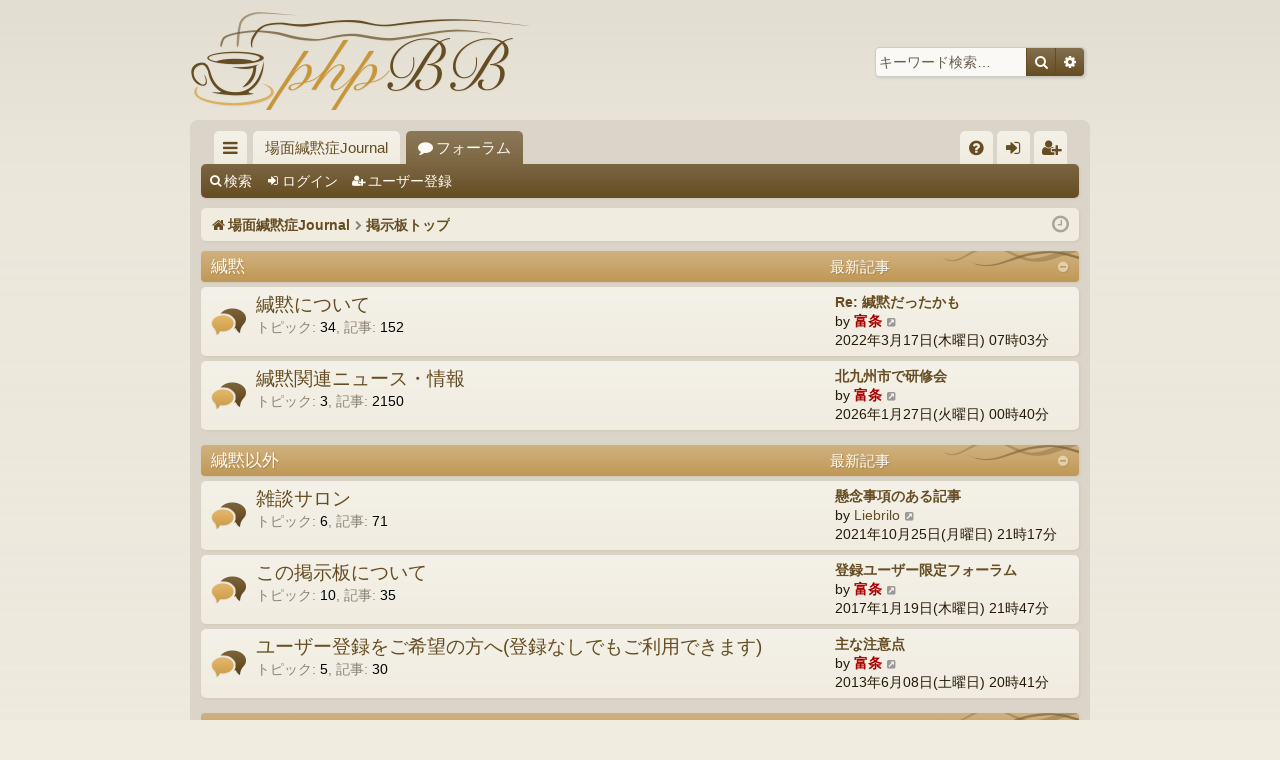

--- FILE ---
content_type: text/html; charset=UTF-8
request_url: https://smjournal.com/bbs/index.php?sid=13fb494157b5e9a2d3a5294b88889497
body_size: 29755
content:
<!DOCTYPE html>
<html dir="ltr" lang="ja">
<head>
<meta charset="utf-8" />
<meta http-equiv="X-UA-Compatible" content="IE=edge">
<meta name="viewport" content="width=device-width, initial-scale=1" />

<title>場面緘黙症Journal掲示板 - トップページ</title>




	<link rel="alternate" type="application/atom+xml" title="フィード - 場面緘黙症Journal掲示板" href="/bbs/app.php/feed?sid=1133f7d674857ff78a6e901a1745f074">			<link rel="alternate" type="application/atom+xml" title="フィード - 新着トピック" href="/bbs/app.php/feed/topics?sid=1133f7d674857ff78a6e901a1745f074">				
	<link rel="canonical" href="https://smjournal.com/bbs/">

<!--
	phpBB style name: latte
	Based on style:   prosilver
	Original author:  Arty ( https://www.artodia.com )
	Modified by: 	  MrGaby
-->


<link href="./assets/css/font-awesome.min.css?assets_version=82" rel="stylesheet">
<link href="./styles/latte/theme/stylesheet.css?assets_version=82" rel="stylesheet">




<!--[if lte IE 9]>
	<link href="./styles/latte/theme/tweaks.css?assets_version=82" rel="stylesheet">
<![endif]-->





</head>
<body id="phpbb" class="nojs notouch section-index ltr " data-online-text="オンライン">


	<a id="top" class="top-anchor" accesskey="t"></a>
	<div id="page-header" class="page-width">
		<div class="headerbar" role="banner">
					<div class="inner">

			<div id="site-description" class="site-description">
				<a id="logo" class="logo" href="https://smjournal.com/" title="場面緘黙症Journal">
					<img src="./styles/latte/theme/images/logo.png" data-src-hd="./styles/latte/theme/images/logo_hd.png" alt="場面緘黙症Journal掲示板"/>
				</a>
				<p class="sitename">場面緘黙症Journal掲示板</p>
				<p></p>
				<p class="skiplink"><a href="#start_here">コンテンツへ</a></p>
			</div>

															<div id="search-box" class="search-box search-header" role="search">
				<form action="./search.php?sid=1133f7d674857ff78a6e901a1745f074" method="get" id="search">
				<fieldset>
					<input name="keywords" id="keywords" type="search" maxlength="128" title="キーワード検索" class="inputbox search tiny" size="20" value="" placeholder="キーワード検索…" />
					<button class="button button-search" type="submit" title="検索">
						<i class="icon fa-search fa-fw" aria-hidden="true"></i><span class="sr-only">検索</span>
					</button>
					<a href="./search.php?sid=1133f7d674857ff78a6e901a1745f074" class="button button-search-end" title="詳細検索">
						<i class="icon fa-cog fa-fw" aria-hidden="true"></i><span class="sr-only">詳細検索</span>
					</a>
					<input type="hidden" name="sid" value="1133f7d674857ff78a6e901a1745f074" />

				</fieldset>
				</form>
			</div>
									
			</div>
					</div>

</div>
<div id="wrap" class="page-width">
<div>

				


<div class="navbar tabbed not-static" role="navigation">
	<div class="inner page-width">
		<div class="nav-tabs" data-current-page="index">
			<ul class="leftside">
				<li id="quick-links" class="quick-links tab responsive-menu dropdown-container">
					<a href="#" class="nav-link dropdown-trigger">クイックリンク</a>
					<div class="dropdown">
						<div class="pointer"><div class="pointer-inner"></div></div>
						<ul class="dropdown-contents" role="menu">
								
			<li class="separator"></li>
													<li>
								<a href="./search.php?search_id=unanswered&amp;sid=1133f7d674857ff78a6e901a1745f074" role="menuitem">
									<i class="icon fa-file-o fa-fw icon-gray" aria-hidden="true"></i><span>未返信トピック</span>
								</a>
							</li>
							<li>
								<a href="./search.php?search_id=active_topics&amp;sid=1133f7d674857ff78a6e901a1745f074" role="menuitem">
									<i class="icon fa-file-o fa-fw icon-blue" aria-hidden="true"></i><span>最近のトピック</span>
								</a>
							</li>
							<li class="separator"></li>
							<li>
								<a href="./search.php?sid=1133f7d674857ff78a6e901a1745f074" role="menuitem">
									<i class="icon fa-search fa-fw" aria-hidden="true"></i><span>検索</span>
								</a>
							</li>	
	
													</ul>
					</div>
				</li>
													<li class="tab home" data-responsive-class="small-icon icon-home">
						<a class="nav-link" href="https://smjournal.com/" data-navbar-reference="home">場面緘黙症Journal</a>
					</li>
								<li class="tab forums selected" data-responsive-class="small-icon icon-forums">
					<a class="nav-link" href="./index.php?sid=1133f7d674857ff78a6e901a1745f074">フォーラム</a>
				</li>
											</ul>
			<ul class="rightside" role="menu">
								<li class="tab faq" data-select-match="faq" data-responsive-class="small-icon icon-faq">
					<a class="nav-link" href="/bbs/app.php/help/faq?sid=1133f7d674857ff78a6e901a1745f074" rel="help" title="よくある質問" role="menuitem">
						<i class="icon fa-question-circle fa-fw" aria-hidden="true"></i><span>FAQ</span>
					</a>
				</li>
																									<li class="tab login"  data-skip-responsive="true" data-select-match="login"><a class="nav-link" href="./ucp.php?mode=login&amp;redirect=index.php&amp;sid=1133f7d674857ff78a6e901a1745f074" title="ログイン" accesskey="x" role="menuitem">ログイン</a></li>
											<li class="tab register" data-skip-responsive="true" data-select-match="register"><a class="nav-link" href="./ucp.php?mode=register&amp;sid=1133f7d674857ff78a6e901a1745f074" role="menuitem">ユーザー登録</a></li>
																	</ul>
		</div>
	</div>
</div>

<div class="navbar secondary">
	<ul role="menubar">
											<li class="small-icon icon-search"><a href="./search.php?sid=1133f7d674857ff78a6e901a1745f074">検索</a></li>
														<li class="small-icon icon-login"><a href="./ucp.php?mode=login&amp;redirect=index.php&amp;sid=1133f7d674857ff78a6e901a1745f074" title="ログイン">ログイン</a></li>
									<li class="small-icon icon-register"><a href="./ucp.php?mode=register&amp;sid=1133f7d674857ff78a6e901a1745f074">ユーザー登録</a></li>
									
			</ul>
</div>

	<div class="navbar">
	<ul id="nav-breadcrumbs" class="nav-breadcrumbs linklist navlinks" role="menubar">
				
		
		<li class="breadcrumbs" itemscope itemtype="https://schema.org/BreadcrumbList">

						<span class="crumb" itemtype="https://schema.org/ListItem" itemprop="itemListElement" itemscope><a itemprop="item" href="https://smjournal.com/" data-navbar-reference="home"><i class="icon fa-home fa-fw" aria-hidden="true"></i><span itemprop="name">場面緘黙症Journal</span></a><meta itemprop="position" content="1" /></span>
			
						<span class="crumb" itemtype="https://schema.org/ListItem" itemprop="itemListElement" itemscope><a itemprop="item" href="./index.php?sid=1133f7d674857ff78a6e901a1745f074" accesskey="h" data-navbar-reference="index"><span itemprop="name">掲示板トップ</span></a><meta itemprop="position" content="2" /></span>

			
			
		</li>

		
		
			<li class="rightside responsive-search">
				<a href="./search.php?sid=1133f7d674857ff78a6e901a1745f074" title="詳細検索ページへ移動します" role="menuitem">
					<i class="icon fa-search fa-fw" aria-hidden="true"></i><span class="sr-only">検索</span>
				</a>
			</li>
				<li class="rightside dropdown-container icon-only">
			<a href="#" class="dropdown-trigger time" title="現在時刻 - 2026年1月28日(水曜日) 15時17分"><i class="fa fa-clock-o"></i></a>
			<div class="dropdown">
				<div class="pointer"><div class="pointer-inner"></div></div>
				<ul class="dropdown-contents">
					<li>現在時刻 - 2026年1月28日(水曜日) 15時17分</li>
					<li>全ての表示時間は <span title="アジア/東京">UTC+09:00</span> です</li>
				</ul>
			</div>
		</li>
	</ul>
</div>

		</div>


	
	<a id="start_here" class="top-anchor"></a>
	<div id="page-body" class="page-body" role="main">
		
		
		


	
				<div class="forabg category-7 elegant" data-hide-description="1">
			<div class="inner">
			<ul class="topiclist">
				<li class="header">
										<dl class="row-item">
						<dt><div class="list-inner"><a href="./viewforum.php?f=7&amp;sid=1133f7d674857ff78a6e901a1745f074" data-id="7">緘黙</a></div></dt>
												<dd class="lastpost"><span>最新記事</span></dd>
					</dl>
									</li>
			</ul>
			<ul class="topiclist forums">
		
	
	
	
			
					<li class="row forum-9">
									<dl class="row-item forum_read elegant-row">
				<dt title="未読記事なし">
										<div class="list-inner">
													<!--
								<a class="feed-icon-forum" title="フィード - 緘黙について" href="/bbs/app.php/feed?sid=1133f7d674857ff78a6e901a1745f074?f=9">
									<i class="icon fa-rss-square fa-fw icon-orange" aria-hidden="true"></i><span class="sr-only">フィード - 緘黙について</span>
								</a>
							-->
																		<a href="./viewforum.php?f=9&amp;sid=1133f7d674857ff78a6e901a1745f074" class="forumtitle" data-id="9">緘黙について</a>
																			<div class="forum-statistics">
					<span class="dfn">トピック</span>: <span class="value">34</span><span class="comma">, </span>
					<span class="dfn">記事</span>: <span class="value">152</span>
				</div>
						
												
																										<div class="forum-lastpost" style="display: none;">
								<span><strong>最新記事:</strong> <a href="./viewtopic.php?p=2230&amp;sid=1133f7d674857ff78a6e901a1745f074#p2230" title="Re: 緘黙だったかも" class="lastsubject">Re: 緘黙だったかも</a></span>
								<span>by <a href="./memberlist.php?mode=viewprofile&amp;u=2&amp;sid=1133f7d674857ff78a6e901a1745f074" style="color: #AA0000;" class="username-coloured">富条</a>, 2022年3月17日(木曜日) 07時03分</span>
							</div>
																		</div>
				</dt>
														<dd class="lastpost">
						<span>
							
															<dfn>最新記事</dfn>
																										<a href="./viewtopic.php?p=2230&amp;sid=1133f7d674857ff78a6e901a1745f074#p2230" title="Re: 緘黙だったかも" class="lastsubject">Re: 緘黙だったかも</a> <br />
																	by <a href="./memberlist.php?mode=viewprofile&amp;u=2&amp;sid=1133f7d674857ff78a6e901a1745f074" style="color: #AA0000;" class="username-coloured">富条</a>																	<a href="./viewtopic.php?p=2230&amp;sid=1133f7d674857ff78a6e901a1745f074#p2230" title="最新記事">
										<i class="icon fa-external-link-square fa-fw icon-lightgray icon-md" aria-hidden="true"></i><span class="sr-only">最新記事</span>
									</a>
																<br /><time datetime="2022-03-16T22:03:06+00:00">2022年3月17日(木曜日) 07時03分</time>
													</span>
					</dd>
							</dl>
					</li>
			
	
	
			
					<li class="row forum-17">
									<dl class="row-item forum_read elegant-row">
				<dt title="未読記事なし">
										<div class="list-inner">
													<!--
								<a class="feed-icon-forum" title="フィード - 緘黙関連ニュース・情報" href="/bbs/app.php/feed?sid=1133f7d674857ff78a6e901a1745f074?f=17">
									<i class="icon fa-rss-square fa-fw icon-orange" aria-hidden="true"></i><span class="sr-only">フィード - 緘黙関連ニュース・情報</span>
								</a>
							-->
																		<a href="./viewforum.php?f=17&amp;sid=1133f7d674857ff78a6e901a1745f074" class="forumtitle" data-id="17">緘黙関連ニュース・情報</a>
																			<div class="forum-statistics">
					<span class="dfn">トピック</span>: <span class="value">3</span><span class="comma">, </span>
					<span class="dfn">記事</span>: <span class="value">2150</span>
				</div>
						
												
																										<div class="forum-lastpost" style="display: none;">
								<span><strong>最新記事:</strong> <a href="./viewtopic.php?p=2636&amp;sid=1133f7d674857ff78a6e901a1745f074#p2636" title="北九州市で研修会" class="lastsubject">北九州市で研修会</a></span>
								<span>by <a href="./memberlist.php?mode=viewprofile&amp;u=2&amp;sid=1133f7d674857ff78a6e901a1745f074" style="color: #AA0000;" class="username-coloured">富条</a>, 2026年1月27日(火曜日) 00時40分</span>
							</div>
																		</div>
				</dt>
														<dd class="lastpost">
						<span>
							
															<dfn>最新記事</dfn>
																										<a href="./viewtopic.php?p=2636&amp;sid=1133f7d674857ff78a6e901a1745f074#p2636" title="北九州市で研修会" class="lastsubject">北九州市で研修会</a> <br />
																	by <a href="./memberlist.php?mode=viewprofile&amp;u=2&amp;sid=1133f7d674857ff78a6e901a1745f074" style="color: #AA0000;" class="username-coloured">富条</a>																	<a href="./viewtopic.php?p=2636&amp;sid=1133f7d674857ff78a6e901a1745f074#p2636" title="最新記事">
										<i class="icon fa-external-link-square fa-fw icon-lightgray icon-md" aria-hidden="true"></i><span class="sr-only">最新記事</span>
									</a>
																<br /><time datetime="2026-01-26T15:40:35+00:00">2026年1月27日(火曜日) 00時40分</time>
													</span>
					</dd>
							</dl>
					</li>
			
	
				</ul>

			</div>
		</div>
	
				<div class="forabg category-4 elegant" data-hide-description="1">
			<div class="inner">
			<ul class="topiclist">
				<li class="header">
										<dl class="row-item">
						<dt><div class="list-inner"><a href="./viewforum.php?f=4&amp;sid=1133f7d674857ff78a6e901a1745f074" data-id="4">緘黙以外</a></div></dt>
												<dd class="lastpost"><span>最新記事</span></dd>
					</dl>
									</li>
			</ul>
			<ul class="topiclist forums">
		
	
	
	
			
					<li class="row forum-5">
									<dl class="row-item forum_read elegant-row">
				<dt title="未読記事なし">
										<div class="list-inner">
													<!--
								<a class="feed-icon-forum" title="フィード - 雑談サロン" href="/bbs/app.php/feed?sid=1133f7d674857ff78a6e901a1745f074?f=5">
									<i class="icon fa-rss-square fa-fw icon-orange" aria-hidden="true"></i><span class="sr-only">フィード - 雑談サロン</span>
								</a>
							-->
																		<a href="./viewforum.php?f=5&amp;sid=1133f7d674857ff78a6e901a1745f074" class="forumtitle" data-id="5">雑談サロン</a>
																			<div class="forum-statistics">
					<span class="dfn">トピック</span>: <span class="value">6</span><span class="comma">, </span>
					<span class="dfn">記事</span>: <span class="value">71</span>
				</div>
						
												
																										<div class="forum-lastpost" style="display: none;">
								<span><strong>最新記事:</strong> <a href="./viewtopic.php?p=2175&amp;sid=1133f7d674857ff78a6e901a1745f074#p2175" title="懸念事項のある記事" class="lastsubject">懸念事項のある記事</a></span>
								<span>by <a href="./memberlist.php?mode=viewprofile&amp;u=103&amp;sid=1133f7d674857ff78a6e901a1745f074" class="username">Liebrilo</a>, 2021年10月25日(月曜日) 21時17分</span>
							</div>
																		</div>
				</dt>
														<dd class="lastpost">
						<span>
							
															<dfn>最新記事</dfn>
																										<a href="./viewtopic.php?p=2175&amp;sid=1133f7d674857ff78a6e901a1745f074#p2175" title="懸念事項のある記事" class="lastsubject">懸念事項のある記事</a> <br />
																	by <a href="./memberlist.php?mode=viewprofile&amp;u=103&amp;sid=1133f7d674857ff78a6e901a1745f074" class="username">Liebrilo</a>																	<a href="./viewtopic.php?p=2175&amp;sid=1133f7d674857ff78a6e901a1745f074#p2175" title="最新記事">
										<i class="icon fa-external-link-square fa-fw icon-lightgray icon-md" aria-hidden="true"></i><span class="sr-only">最新記事</span>
									</a>
																<br /><time datetime="2021-10-25T12:17:14+00:00">2021年10月25日(月曜日) 21時17分</time>
													</span>
					</dd>
							</dl>
					</li>
			
	
	
			
					<li class="row forum-3">
									<dl class="row-item forum_read elegant-row">
				<dt title="未読記事なし">
										<div class="list-inner">
													<!--
								<a class="feed-icon-forum" title="フィード - この掲示板について" href="/bbs/app.php/feed?sid=1133f7d674857ff78a6e901a1745f074?f=3">
									<i class="icon fa-rss-square fa-fw icon-orange" aria-hidden="true"></i><span class="sr-only">フィード - この掲示板について</span>
								</a>
							-->
																		<a href="./viewforum.php?f=3&amp;sid=1133f7d674857ff78a6e901a1745f074" class="forumtitle" data-id="3">この掲示板について</a>
						<div class="forum-description">場面緘黙症Journal 新型掲示板</div>													<div class="forum-statistics">
					<span class="dfn">トピック</span>: <span class="value">10</span><span class="comma">, </span>
					<span class="dfn">記事</span>: <span class="value">35</span>
				</div>
						
												
																										<div class="forum-lastpost" style="display: none;">
								<span><strong>最新記事:</strong> <a href="./viewtopic.php?p=985&amp;sid=1133f7d674857ff78a6e901a1745f074#p985" title="登録ユーザー限定フォーラム" class="lastsubject">登録ユーザー限定フォーラム</a></span>
								<span>by <a href="./memberlist.php?mode=viewprofile&amp;u=2&amp;sid=1133f7d674857ff78a6e901a1745f074" style="color: #AA0000;" class="username-coloured">富条</a>, 2017年1月19日(木曜日) 21時47分</span>
							</div>
																		</div>
				</dt>
														<dd class="lastpost">
						<span>
							
															<dfn>最新記事</dfn>
																										<a href="./viewtopic.php?p=985&amp;sid=1133f7d674857ff78a6e901a1745f074#p985" title="登録ユーザー限定フォーラム" class="lastsubject">登録ユーザー限定フォーラム</a> <br />
																	by <a href="./memberlist.php?mode=viewprofile&amp;u=2&amp;sid=1133f7d674857ff78a6e901a1745f074" style="color: #AA0000;" class="username-coloured">富条</a>																	<a href="./viewtopic.php?p=985&amp;sid=1133f7d674857ff78a6e901a1745f074#p985" title="最新記事">
										<i class="icon fa-external-link-square fa-fw icon-lightgray icon-md" aria-hidden="true"></i><span class="sr-only">最新記事</span>
									</a>
																<br /><time datetime="2017-01-19T12:47:42+00:00">2017年1月19日(木曜日) 21時47分</time>
													</span>
					</dd>
							</dl>
					</li>
			
	
	
			
					<li class="row forum-13">
									<dl class="row-item forum_read elegant-row">
				<dt title="未読記事なし">
										<div class="list-inner">
													<!--
								<a class="feed-icon-forum" title="フィード - ユーザー登録をご希望の方へ(登録なしでもご利用できます)" href="/bbs/app.php/feed?sid=1133f7d674857ff78a6e901a1745f074?f=13">
									<i class="icon fa-rss-square fa-fw icon-orange" aria-hidden="true"></i><span class="sr-only">フィード - ユーザー登録をご希望の方へ(登録なしでもご利用できます)</span>
								</a>
							-->
																		<a href="./viewforum.php?f=13&amp;sid=1133f7d674857ff78a6e901a1745f074" class="forumtitle" data-id="13">ユーザー登録をご希望の方へ(登録なしでもご利用できます)</a>
																			<div class="forum-statistics">
					<span class="dfn">トピック</span>: <span class="value">5</span><span class="comma">, </span>
					<span class="dfn">記事</span>: <span class="value">30</span>
				</div>
						
												
																										<div class="forum-lastpost" style="display: none;">
								<span><strong>最新記事:</strong> <a href="./viewtopic.php?p=93&amp;sid=1133f7d674857ff78a6e901a1745f074#p93" title="主な注意点" class="lastsubject">主な注意点</a></span>
								<span>by <a href="./memberlist.php?mode=viewprofile&amp;u=2&amp;sid=1133f7d674857ff78a6e901a1745f074" style="color: #AA0000;" class="username-coloured">富条</a>, 2013年6月08日(土曜日) 20時41分</span>
							</div>
																		</div>
				</dt>
														<dd class="lastpost">
						<span>
							
															<dfn>最新記事</dfn>
																										<a href="./viewtopic.php?p=93&amp;sid=1133f7d674857ff78a6e901a1745f074#p93" title="主な注意点" class="lastsubject">主な注意点</a> <br />
																	by <a href="./memberlist.php?mode=viewprofile&amp;u=2&amp;sid=1133f7d674857ff78a6e901a1745f074" style="color: #AA0000;" class="username-coloured">富条</a>																	<a href="./viewtopic.php?p=93&amp;sid=1133f7d674857ff78a6e901a1745f074#p93" title="最新記事">
										<i class="icon fa-external-link-square fa-fw icon-lightgray icon-md" aria-hidden="true"></i><span class="sr-only">最新記事</span>
									</a>
																<br /><time datetime="2013-06-08T11:41:59+00:00">2013年6月08日(土曜日) 20時41分</time>
													</span>
					</dd>
							</dl>
					</li>
			
	
				</ul>

			</div>
		</div>
	
				<div class="forabg category-10 elegant" data-hide-description="1">
			<div class="inner">
			<ul class="topiclist">
				<li class="header">
										<dl class="row-item">
						<dt><div class="list-inner"><a href="./viewforum.php?f=10&amp;sid=1133f7d674857ff78a6e901a1745f074" data-id="10">テスト投稿用（投稿の練習用）</a></div></dt>
												<dd class="lastpost"><span>最新記事</span></dd>
					</dl>
									</li>
			</ul>
			<ul class="topiclist forums">
		
	
	
	
			
					<li class="row forum-12">
									<dl class="row-item forum_read elegant-row">
				<dt title="未読記事なし">
										<div class="list-inner">
													<!--
								<a class="feed-icon-forum" title="フィード - テスト投稿（投稿の練習）ができます！" href="/bbs/app.php/feed?sid=1133f7d674857ff78a6e901a1745f074?f=12">
									<i class="icon fa-rss-square fa-fw icon-orange" aria-hidden="true"></i><span class="sr-only">フィード - テスト投稿（投稿の練習）ができます！</span>
								</a>
							-->
																		<a href="./viewforum.php?f=12&amp;sid=1133f7d674857ff78a6e901a1745f074" class="forumtitle" data-id="12">テスト投稿（投稿の練習）ができます！</a>
																			<div class="forum-statistics">
					<span class="dfn">トピック</span>: <span class="value">9</span><span class="comma">, </span>
					<span class="dfn">記事</span>: <span class="value">23</span>
				</div>
						
												
																										<div class="forum-lastpost" style="display: none;">
								<span><strong>最新記事:</strong> <a href="./viewtopic.php?p=2526&amp;sid=1133f7d674857ff78a6e901a1745f074#p2526" title="Re: 情報収集させてください" class="lastsubject">Re: 情報収集させてください</a></span>
								<span>by <span class="username">nayu</span>, 2024年11月04日(月曜日) 22時30分</span>
							</div>
																		</div>
				</dt>
														<dd class="lastpost">
						<span>
							
															<dfn>最新記事</dfn>
																										<a href="./viewtopic.php?p=2526&amp;sid=1133f7d674857ff78a6e901a1745f074#p2526" title="Re: 情報収集させてください" class="lastsubject">Re: 情報収集させてください</a> <br />
																	by <span class="username">nayu</span>																	<a href="./viewtopic.php?p=2526&amp;sid=1133f7d674857ff78a6e901a1745f074#p2526" title="最新記事">
										<i class="icon fa-external-link-square fa-fw icon-lightgray icon-md" aria-hidden="true"></i><span class="sr-only">最新記事</span>
									</a>
																<br /><time datetime="2024-11-04T13:30:58+00:00">2024年11月04日(月曜日) 22時30分</time>
													</span>
					</dd>
							</dl>
					</li>
			
				</ul>

			</div>
		</div>
		


	<form method="post" action="./ucp.php?mode=login&amp;sid=1133f7d674857ff78a6e901a1745f074" class="headerspace">
	<h3><a href="./ucp.php?mode=login&amp;redirect=index.php&amp;sid=1133f7d674857ff78a6e901a1745f074">ログイン</a>&nbsp; &bull; &nbsp;<a href="./ucp.php?mode=register&amp;sid=1133f7d674857ff78a6e901a1745f074">ユーザー登録</a></h3>
		<fieldset class="quick-login">
			<label for="username"><span>ユーザー名:</span> <input type="text" tabindex="1" name="username" id="username" size="10" class="inputbox" title="ユーザー名" /></label>
			<label for="password"><span>パスワード:</span> <input type="password" tabindex="2" name="password" id="password" size="10" class="inputbox" title="パスワード" autocomplete="off" /></label>
							<a href="/bbs/app.php/user/forgot_password?sid=1133f7d674857ff78a6e901a1745f074">パスワードを忘れてしまいました</a>
										<span class="responsive-hide">|</span> <label for="autologin">自動ログインを有効にする <input type="checkbox" tabindex="4" name="autologin" id="autologin" /></label>
						<input type="submit" tabindex="5" name="login" value="ログイン" class="button2" />
			<input type="hidden" name="redirect" value="./index.php?sid=1133f7d674857ff78a6e901a1745f074" />
<input type="hidden" name="creation_time" value="1769581056" />
<input type="hidden" name="form_token" value="b366f23e2dcfd5b4b2cc79c47a8582ee517f71dc" />


			

		</fieldset>
	</form>


	<div class="stat-block online-list">
		<h3>オンラインデータ</h3>		<p>
						オンラインユーザー <strong>10</strong> 人 :: 登録ユーザー[1], お忍びユーザー[0] and ゲスト[9] (過去 3 分間のユーザーアクションに基づいています)<br />最大同時オンラインユーザー数の記録 <strong>974</strong> 人 (2025年5月01日(木曜日) 01時33分)<br /> 
								</p>
	</div>



	<div class="stat-block statistics">
		<h3>統計データ</h3>
		<p>
						全記事数: <strong>2541</strong> &bull; 全トピック数: <strong>77</strong> &bull; 全登録ユーザー数: <strong>31</strong> &bull; 最新登録ユーザー <strong><a href="./memberlist.php?mode=viewprofile&amp;u=103&amp;sid=1133f7d674857ff78a6e901a1745f074" class="username">Liebrilo</a></strong>
					</p>
	</div>


			</div>


	<div class="navbar" role="navigation">
	<div class="inner">

	<ul id="nav-footer" class="nav-footer linklist" role="menubar">
		<li class="breadcrumbs">
							<span class="crumb"><a href="https://smjournal.com/" data-navbar-reference="home"><i class="icon fa-home fa-fw" aria-hidden="true"></i><span>場面緘黙症Journal</span></a></span>									<span class="crumb"><a href="./index.php?sid=1133f7d674857ff78a6e901a1745f074" data-navbar-reference="index"><span>掲示板トップ</span></a></span>					</li>
		
				<li class="rightside">全ての表示時間は <span title="アジア/東京">UTC+09:00</span> です</li>
							<li class="rightside">
				<a href="./ucp.php?mode=delete_cookies&amp;sid=1133f7d674857ff78a6e901a1745f074" data-ajax="true" data-refresh="true" role="menuitem">
					<i class="icon fa-trash fa-fw" aria-hidden="true"></i><span>掲示板の cookie を消去する</span>
				</a>
			</li>
																<li class="rightside" data-last-responsive="true">
				<a href="./memberlist.php?mode=contactadmin&amp;sid=1133f7d674857ff78a6e901a1745f074" role="menuitem">
					<i class="icon fa-envelope fa-fw" aria-hidden="true"></i><span>連絡する</span>
				</a>
			</li>
			</ul>

	</div>
</div>
</div>

<div id="page-footer" class="page-width" role="contentinfo">
	
	<div class="copyright">
				<p class="footer-row">
			<span class="footer-copyright">Powered by <a href="https://www.phpbb.com/">phpBB</a>&reg; Forum Software &copy; phpBB Limited</span>
		</p>
		<p class="footer-row">
			<span class="footer-copyright">Style by <a href="https://www.artodia.com/">Arty</a> - phpBB 3.3 by MrGaby</span>
		</p>
				<p class="footer-row">
			<span class="footer-copyright">Japanese translation principally by ocean</span>
		</p>
						<p class="footer-row" role="menu">
			<a class="footer-link" href="./ucp.php?mode=privacy&amp;sid=1133f7d674857ff78a6e901a1745f074" title="プライバシーについて" role="menuitem">
				<span class="footer-link-text">プライバシーについて</span>
			</a>
			|
			<a class="footer-link" href="./ucp.php?mode=terms&amp;sid=1133f7d674857ff78a6e901a1745f074" title="利用規約" role="menuitem">
				<span class="footer-link-text">利用規約</span>
			</a>
		</p>
					</div>

	<div id="darkenwrapper" class="darkenwrapper" data-ajax-error-title="AJAX エラー" data-ajax-error-text="リクエスト処理中に不具合が生じました" data-ajax-error-text-abort="ユーザーがリクエストを中止しました" data-ajax-error-text-timeout="リクエストがタイムアウトになりました。再度トライしてみてください。" data-ajax-error-text-parsererror="リクエスト中に不具合が生じ、サーバーが正常でないリプライを返しました">
		<div id="darken" class="darken">&nbsp;</div>
	</div>

	<div id="phpbb_alert" class="phpbb_alert" data-l-err="エラー" data-l-timeout-processing-req="リクエストが時間切れになりました">
		<a href="#" class="alert_close">
		</a>
		<h3 class="alert_title">&nbsp;</h3><p class="alert_text"></p>
	</div>
	<div id="phpbb_confirm" class="phpbb_alert">
		<a href="#" class="alert_close">
		</a>
		<div class="alert_text"></div>
	</div>
</div>


<div>
	<a id="bottom" class="top-anchor" accesskey="z"></a>
	<img class="sr-only" aria-hidden="true" src="&#x2F;bbs&#x2F;app.php&#x2F;cron&#x2F;cron.task.core.tidy_search&#x3F;sid&#x3D;1133f7d674857ff78a6e901a1745f074" width="1" height="1" alt="">
</div>

<script src="./assets/javascript/jquery-3.6.0.min.js?assets_version=82"></script>
<script src="./assets/javascript/core.js?assets_version=82"></script>



<script src="./styles/latte/template/forum_fn.js?assets_version=82"></script>
<script src="./styles/latte/template/ajax.js?assets_version=82"></script>



</body>
</html>
